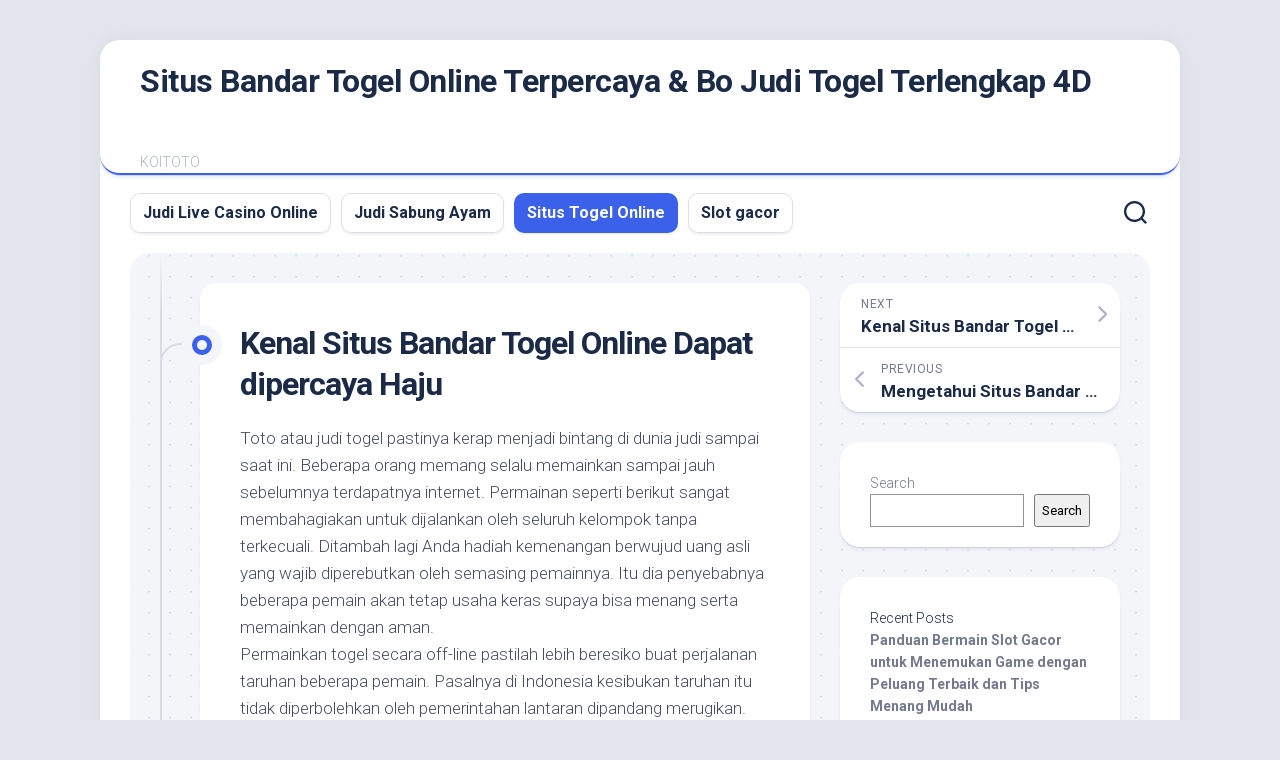

--- FILE ---
content_type: text/html; charset=UTF-8
request_url: https://bulmabar.com/kenal-situs-bandar-togel-online-dapat-dipercaya-haju/
body_size: 14160
content:


<!DOCTYPE html> 
<html class="no-js" lang="en-US">

<head>
	<meta charset="UTF-8">
	<meta name="viewport" content="width=device-width, initial-scale=1.0">
	<link rel="profile" href="https://gmpg.org/xfn/11">
		
	<meta name='robots' content='index, follow, max-image-preview:large, max-snippet:-1, max-video-preview:-1' />
	<style>img:is([sizes="auto" i], [sizes^="auto," i]) { contain-intrinsic-size: 3000px 1500px }</style>
	<script>document.documentElement.className = document.documentElement.className.replace("no-js","js");</script>

	<!-- This site is optimized with the Yoast SEO plugin v26.3 - https://yoast.com/wordpress/plugins/seo/ -->
	<title>Kenal Situs Bandar Togel Online Dapat dipercaya Haju - Situs Bandar Togel Online Terpercaya &amp; Bo Judi Togel Terlengkap 4D</title>
	<link rel="canonical" href="https://bulmabar.com/kenal-situs-bandar-togel-online-dapat-dipercaya-haju/" />
	<meta property="og:locale" content="en_US" />
	<meta property="og:type" content="article" />
	<meta property="og:title" content="Kenal Situs Bandar Togel Online Dapat dipercaya Haju - Situs Bandar Togel Online Terpercaya &amp; Bo Judi Togel Terlengkap 4D" />
	<meta property="og:description" content="Toto atau judi togel pastinya kerap menjadi bintang di dunia judi sampai saat ini. Beberapa orang memang selalu memainkan sampai jauh sebelumnya terdapatnya internet. Permainan seperti&#046;&#046;&#046;" />
	<meta property="og:url" content="https://bulmabar.com/kenal-situs-bandar-togel-online-dapat-dipercaya-haju/" />
	<meta property="og:site_name" content="Situs Bandar Togel Online Terpercaya &amp; Bo Judi Togel Terlengkap 4D" />
	<meta property="article:published_time" content="2022-08-19T00:42:44+00:00" />
	<meta name="author" content="bulmabar1" />
	<meta name="twitter:card" content="summary_large_image" />
	<meta name="twitter:label1" content="Written by" />
	<meta name="twitter:data1" content="bulmabar1" />
	<meta name="twitter:label2" content="Est. reading time" />
	<meta name="twitter:data2" content="5 minutes" />
	<script type="application/ld+json" class="yoast-schema-graph">{"@context":"https://schema.org","@graph":[{"@type":"WebPage","@id":"https://bulmabar.com/kenal-situs-bandar-togel-online-dapat-dipercaya-haju/","url":"https://bulmabar.com/kenal-situs-bandar-togel-online-dapat-dipercaya-haju/","name":"Kenal Situs Bandar Togel Online Dapat dipercaya Haju - Situs Bandar Togel Online Terpercaya &amp; Bo Judi Togel Terlengkap 4D","isPartOf":{"@id":"https://bulmabar.com/#website"},"datePublished":"2022-08-19T00:42:44+00:00","author":{"@id":"https://bulmabar.com/#/schema/person/d407c6bfa16b3533cb45bd15298904ab"},"breadcrumb":{"@id":"https://bulmabar.com/kenal-situs-bandar-togel-online-dapat-dipercaya-haju/#breadcrumb"},"inLanguage":"en-US","potentialAction":[{"@type":"ReadAction","target":["https://bulmabar.com/kenal-situs-bandar-togel-online-dapat-dipercaya-haju/"]}]},{"@type":"BreadcrumbList","@id":"https://bulmabar.com/kenal-situs-bandar-togel-online-dapat-dipercaya-haju/#breadcrumb","itemListElement":[{"@type":"ListItem","position":1,"name":"Home","item":"https://bulmabar.com/"},{"@type":"ListItem","position":2,"name":"Kenal Situs Bandar Togel Online Dapat dipercaya Haju"}]},{"@type":"WebSite","@id":"https://bulmabar.com/#website","url":"https://bulmabar.com/","name":"Situs Bandar Togel Online Terpercaya &amp; Bo Judi Togel Terlengkap 4D","description":"KOITOTO","potentialAction":[{"@type":"SearchAction","target":{"@type":"EntryPoint","urlTemplate":"https://bulmabar.com/?s={search_term_string}"},"query-input":{"@type":"PropertyValueSpecification","valueRequired":true,"valueName":"search_term_string"}}],"inLanguage":"en-US"},{"@type":"Person","@id":"https://bulmabar.com/#/schema/person/d407c6bfa16b3533cb45bd15298904ab","name":"bulmabar1","image":{"@type":"ImageObject","inLanguage":"en-US","@id":"https://bulmabar.com/#/schema/person/image/","url":"https://secure.gravatar.com/avatar/c54dd05c0074a6925c30f1501df31e422c76d59cb234c5d668a4bcc92374e113?s=96&d=mm&r=g","contentUrl":"https://secure.gravatar.com/avatar/c54dd05c0074a6925c30f1501df31e422c76d59cb234c5d668a4bcc92374e113?s=96&d=mm&r=g","caption":"bulmabar1"},"sameAs":["https://bulmabar.com"],"url":"https://bulmabar.com/author/bulmabar1/"}]}</script>
	<!-- / Yoast SEO plugin. -->


<link rel='dns-prefetch' href='//fonts.googleapis.com' />
<link rel="alternate" type="application/rss+xml" title="Situs Bandar Togel Online Terpercaya &amp; Bo Judi Togel Terlengkap 4D &raquo; Feed" href="https://bulmabar.com/feed/" />
<script type="text/javascript">
/* <![CDATA[ */
window._wpemojiSettings = {"baseUrl":"https:\/\/s.w.org\/images\/core\/emoji\/16.0.1\/72x72\/","ext":".png","svgUrl":"https:\/\/s.w.org\/images\/core\/emoji\/16.0.1\/svg\/","svgExt":".svg","source":{"concatemoji":"https:\/\/bulmabar.com\/wp-includes\/js\/wp-emoji-release.min.js?ver=6.8.3"}};
/*! This file is auto-generated */
!function(s,n){var o,i,e;function c(e){try{var t={supportTests:e,timestamp:(new Date).valueOf()};sessionStorage.setItem(o,JSON.stringify(t))}catch(e){}}function p(e,t,n){e.clearRect(0,0,e.canvas.width,e.canvas.height),e.fillText(t,0,0);var t=new Uint32Array(e.getImageData(0,0,e.canvas.width,e.canvas.height).data),a=(e.clearRect(0,0,e.canvas.width,e.canvas.height),e.fillText(n,0,0),new Uint32Array(e.getImageData(0,0,e.canvas.width,e.canvas.height).data));return t.every(function(e,t){return e===a[t]})}function u(e,t){e.clearRect(0,0,e.canvas.width,e.canvas.height),e.fillText(t,0,0);for(var n=e.getImageData(16,16,1,1),a=0;a<n.data.length;a++)if(0!==n.data[a])return!1;return!0}function f(e,t,n,a){switch(t){case"flag":return n(e,"\ud83c\udff3\ufe0f\u200d\u26a7\ufe0f","\ud83c\udff3\ufe0f\u200b\u26a7\ufe0f")?!1:!n(e,"\ud83c\udde8\ud83c\uddf6","\ud83c\udde8\u200b\ud83c\uddf6")&&!n(e,"\ud83c\udff4\udb40\udc67\udb40\udc62\udb40\udc65\udb40\udc6e\udb40\udc67\udb40\udc7f","\ud83c\udff4\u200b\udb40\udc67\u200b\udb40\udc62\u200b\udb40\udc65\u200b\udb40\udc6e\u200b\udb40\udc67\u200b\udb40\udc7f");case"emoji":return!a(e,"\ud83e\udedf")}return!1}function g(e,t,n,a){var r="undefined"!=typeof WorkerGlobalScope&&self instanceof WorkerGlobalScope?new OffscreenCanvas(300,150):s.createElement("canvas"),o=r.getContext("2d",{willReadFrequently:!0}),i=(o.textBaseline="top",o.font="600 32px Arial",{});return e.forEach(function(e){i[e]=t(o,e,n,a)}),i}function t(e){var t=s.createElement("script");t.src=e,t.defer=!0,s.head.appendChild(t)}"undefined"!=typeof Promise&&(o="wpEmojiSettingsSupports",i=["flag","emoji"],n.supports={everything:!0,everythingExceptFlag:!0},e=new Promise(function(e){s.addEventListener("DOMContentLoaded",e,{once:!0})}),new Promise(function(t){var n=function(){try{var e=JSON.parse(sessionStorage.getItem(o));if("object"==typeof e&&"number"==typeof e.timestamp&&(new Date).valueOf()<e.timestamp+604800&&"object"==typeof e.supportTests)return e.supportTests}catch(e){}return null}();if(!n){if("undefined"!=typeof Worker&&"undefined"!=typeof OffscreenCanvas&&"undefined"!=typeof URL&&URL.createObjectURL&&"undefined"!=typeof Blob)try{var e="postMessage("+g.toString()+"("+[JSON.stringify(i),f.toString(),p.toString(),u.toString()].join(",")+"));",a=new Blob([e],{type:"text/javascript"}),r=new Worker(URL.createObjectURL(a),{name:"wpTestEmojiSupports"});return void(r.onmessage=function(e){c(n=e.data),r.terminate(),t(n)})}catch(e){}c(n=g(i,f,p,u))}t(n)}).then(function(e){for(var t in e)n.supports[t]=e[t],n.supports.everything=n.supports.everything&&n.supports[t],"flag"!==t&&(n.supports.everythingExceptFlag=n.supports.everythingExceptFlag&&n.supports[t]);n.supports.everythingExceptFlag=n.supports.everythingExceptFlag&&!n.supports.flag,n.DOMReady=!1,n.readyCallback=function(){n.DOMReady=!0}}).then(function(){return e}).then(function(){var e;n.supports.everything||(n.readyCallback(),(e=n.source||{}).concatemoji?t(e.concatemoji):e.wpemoji&&e.twemoji&&(t(e.twemoji),t(e.wpemoji)))}))}((window,document),window._wpemojiSettings);
/* ]]> */
</script>

<style id='wp-emoji-styles-inline-css' type='text/css'>

	img.wp-smiley, img.emoji {
		display: inline !important;
		border: none !important;
		box-shadow: none !important;
		height: 1em !important;
		width: 1em !important;
		margin: 0 0.07em !important;
		vertical-align: -0.1em !important;
		background: none !important;
		padding: 0 !important;
	}
</style>
<link rel='stylesheet' id='wp-block-library-css' href='https://bulmabar.com/wp-includes/css/dist/block-library/style.min.css?ver=6.8.3' type='text/css' media='all' />
<style id='classic-theme-styles-inline-css' type='text/css'>
/*! This file is auto-generated */
.wp-block-button__link{color:#fff;background-color:#32373c;border-radius:9999px;box-shadow:none;text-decoration:none;padding:calc(.667em + 2px) calc(1.333em + 2px);font-size:1.125em}.wp-block-file__button{background:#32373c;color:#fff;text-decoration:none}
</style>
<style id='global-styles-inline-css' type='text/css'>
:root{--wp--preset--aspect-ratio--square: 1;--wp--preset--aspect-ratio--4-3: 4/3;--wp--preset--aspect-ratio--3-4: 3/4;--wp--preset--aspect-ratio--3-2: 3/2;--wp--preset--aspect-ratio--2-3: 2/3;--wp--preset--aspect-ratio--16-9: 16/9;--wp--preset--aspect-ratio--9-16: 9/16;--wp--preset--color--black: #000000;--wp--preset--color--cyan-bluish-gray: #abb8c3;--wp--preset--color--white: #ffffff;--wp--preset--color--pale-pink: #f78da7;--wp--preset--color--vivid-red: #cf2e2e;--wp--preset--color--luminous-vivid-orange: #ff6900;--wp--preset--color--luminous-vivid-amber: #fcb900;--wp--preset--color--light-green-cyan: #7bdcb5;--wp--preset--color--vivid-green-cyan: #00d084;--wp--preset--color--pale-cyan-blue: #8ed1fc;--wp--preset--color--vivid-cyan-blue: #0693e3;--wp--preset--color--vivid-purple: #9b51e0;--wp--preset--gradient--vivid-cyan-blue-to-vivid-purple: linear-gradient(135deg,rgba(6,147,227,1) 0%,rgb(155,81,224) 100%);--wp--preset--gradient--light-green-cyan-to-vivid-green-cyan: linear-gradient(135deg,rgb(122,220,180) 0%,rgb(0,208,130) 100%);--wp--preset--gradient--luminous-vivid-amber-to-luminous-vivid-orange: linear-gradient(135deg,rgba(252,185,0,1) 0%,rgba(255,105,0,1) 100%);--wp--preset--gradient--luminous-vivid-orange-to-vivid-red: linear-gradient(135deg,rgba(255,105,0,1) 0%,rgb(207,46,46) 100%);--wp--preset--gradient--very-light-gray-to-cyan-bluish-gray: linear-gradient(135deg,rgb(238,238,238) 0%,rgb(169,184,195) 100%);--wp--preset--gradient--cool-to-warm-spectrum: linear-gradient(135deg,rgb(74,234,220) 0%,rgb(151,120,209) 20%,rgb(207,42,186) 40%,rgb(238,44,130) 60%,rgb(251,105,98) 80%,rgb(254,248,76) 100%);--wp--preset--gradient--blush-light-purple: linear-gradient(135deg,rgb(255,206,236) 0%,rgb(152,150,240) 100%);--wp--preset--gradient--blush-bordeaux: linear-gradient(135deg,rgb(254,205,165) 0%,rgb(254,45,45) 50%,rgb(107,0,62) 100%);--wp--preset--gradient--luminous-dusk: linear-gradient(135deg,rgb(255,203,112) 0%,rgb(199,81,192) 50%,rgb(65,88,208) 100%);--wp--preset--gradient--pale-ocean: linear-gradient(135deg,rgb(255,245,203) 0%,rgb(182,227,212) 50%,rgb(51,167,181) 100%);--wp--preset--gradient--electric-grass: linear-gradient(135deg,rgb(202,248,128) 0%,rgb(113,206,126) 100%);--wp--preset--gradient--midnight: linear-gradient(135deg,rgb(2,3,129) 0%,rgb(40,116,252) 100%);--wp--preset--font-size--small: 13px;--wp--preset--font-size--medium: 20px;--wp--preset--font-size--large: 36px;--wp--preset--font-size--x-large: 42px;--wp--preset--spacing--20: 0.44rem;--wp--preset--spacing--30: 0.67rem;--wp--preset--spacing--40: 1rem;--wp--preset--spacing--50: 1.5rem;--wp--preset--spacing--60: 2.25rem;--wp--preset--spacing--70: 3.38rem;--wp--preset--spacing--80: 5.06rem;--wp--preset--shadow--natural: 6px 6px 9px rgba(0, 0, 0, 0.2);--wp--preset--shadow--deep: 12px 12px 50px rgba(0, 0, 0, 0.4);--wp--preset--shadow--sharp: 6px 6px 0px rgba(0, 0, 0, 0.2);--wp--preset--shadow--outlined: 6px 6px 0px -3px rgba(255, 255, 255, 1), 6px 6px rgba(0, 0, 0, 1);--wp--preset--shadow--crisp: 6px 6px 0px rgba(0, 0, 0, 1);}:where(.is-layout-flex){gap: 0.5em;}:where(.is-layout-grid){gap: 0.5em;}body .is-layout-flex{display: flex;}.is-layout-flex{flex-wrap: wrap;align-items: center;}.is-layout-flex > :is(*, div){margin: 0;}body .is-layout-grid{display: grid;}.is-layout-grid > :is(*, div){margin: 0;}:where(.wp-block-columns.is-layout-flex){gap: 2em;}:where(.wp-block-columns.is-layout-grid){gap: 2em;}:where(.wp-block-post-template.is-layout-flex){gap: 1.25em;}:where(.wp-block-post-template.is-layout-grid){gap: 1.25em;}.has-black-color{color: var(--wp--preset--color--black) !important;}.has-cyan-bluish-gray-color{color: var(--wp--preset--color--cyan-bluish-gray) !important;}.has-white-color{color: var(--wp--preset--color--white) !important;}.has-pale-pink-color{color: var(--wp--preset--color--pale-pink) !important;}.has-vivid-red-color{color: var(--wp--preset--color--vivid-red) !important;}.has-luminous-vivid-orange-color{color: var(--wp--preset--color--luminous-vivid-orange) !important;}.has-luminous-vivid-amber-color{color: var(--wp--preset--color--luminous-vivid-amber) !important;}.has-light-green-cyan-color{color: var(--wp--preset--color--light-green-cyan) !important;}.has-vivid-green-cyan-color{color: var(--wp--preset--color--vivid-green-cyan) !important;}.has-pale-cyan-blue-color{color: var(--wp--preset--color--pale-cyan-blue) !important;}.has-vivid-cyan-blue-color{color: var(--wp--preset--color--vivid-cyan-blue) !important;}.has-vivid-purple-color{color: var(--wp--preset--color--vivid-purple) !important;}.has-black-background-color{background-color: var(--wp--preset--color--black) !important;}.has-cyan-bluish-gray-background-color{background-color: var(--wp--preset--color--cyan-bluish-gray) !important;}.has-white-background-color{background-color: var(--wp--preset--color--white) !important;}.has-pale-pink-background-color{background-color: var(--wp--preset--color--pale-pink) !important;}.has-vivid-red-background-color{background-color: var(--wp--preset--color--vivid-red) !important;}.has-luminous-vivid-orange-background-color{background-color: var(--wp--preset--color--luminous-vivid-orange) !important;}.has-luminous-vivid-amber-background-color{background-color: var(--wp--preset--color--luminous-vivid-amber) !important;}.has-light-green-cyan-background-color{background-color: var(--wp--preset--color--light-green-cyan) !important;}.has-vivid-green-cyan-background-color{background-color: var(--wp--preset--color--vivid-green-cyan) !important;}.has-pale-cyan-blue-background-color{background-color: var(--wp--preset--color--pale-cyan-blue) !important;}.has-vivid-cyan-blue-background-color{background-color: var(--wp--preset--color--vivid-cyan-blue) !important;}.has-vivid-purple-background-color{background-color: var(--wp--preset--color--vivid-purple) !important;}.has-black-border-color{border-color: var(--wp--preset--color--black) !important;}.has-cyan-bluish-gray-border-color{border-color: var(--wp--preset--color--cyan-bluish-gray) !important;}.has-white-border-color{border-color: var(--wp--preset--color--white) !important;}.has-pale-pink-border-color{border-color: var(--wp--preset--color--pale-pink) !important;}.has-vivid-red-border-color{border-color: var(--wp--preset--color--vivid-red) !important;}.has-luminous-vivid-orange-border-color{border-color: var(--wp--preset--color--luminous-vivid-orange) !important;}.has-luminous-vivid-amber-border-color{border-color: var(--wp--preset--color--luminous-vivid-amber) !important;}.has-light-green-cyan-border-color{border-color: var(--wp--preset--color--light-green-cyan) !important;}.has-vivid-green-cyan-border-color{border-color: var(--wp--preset--color--vivid-green-cyan) !important;}.has-pale-cyan-blue-border-color{border-color: var(--wp--preset--color--pale-cyan-blue) !important;}.has-vivid-cyan-blue-border-color{border-color: var(--wp--preset--color--vivid-cyan-blue) !important;}.has-vivid-purple-border-color{border-color: var(--wp--preset--color--vivid-purple) !important;}.has-vivid-cyan-blue-to-vivid-purple-gradient-background{background: var(--wp--preset--gradient--vivid-cyan-blue-to-vivid-purple) !important;}.has-light-green-cyan-to-vivid-green-cyan-gradient-background{background: var(--wp--preset--gradient--light-green-cyan-to-vivid-green-cyan) !important;}.has-luminous-vivid-amber-to-luminous-vivid-orange-gradient-background{background: var(--wp--preset--gradient--luminous-vivid-amber-to-luminous-vivid-orange) !important;}.has-luminous-vivid-orange-to-vivid-red-gradient-background{background: var(--wp--preset--gradient--luminous-vivid-orange-to-vivid-red) !important;}.has-very-light-gray-to-cyan-bluish-gray-gradient-background{background: var(--wp--preset--gradient--very-light-gray-to-cyan-bluish-gray) !important;}.has-cool-to-warm-spectrum-gradient-background{background: var(--wp--preset--gradient--cool-to-warm-spectrum) !important;}.has-blush-light-purple-gradient-background{background: var(--wp--preset--gradient--blush-light-purple) !important;}.has-blush-bordeaux-gradient-background{background: var(--wp--preset--gradient--blush-bordeaux) !important;}.has-luminous-dusk-gradient-background{background: var(--wp--preset--gradient--luminous-dusk) !important;}.has-pale-ocean-gradient-background{background: var(--wp--preset--gradient--pale-ocean) !important;}.has-electric-grass-gradient-background{background: var(--wp--preset--gradient--electric-grass) !important;}.has-midnight-gradient-background{background: var(--wp--preset--gradient--midnight) !important;}.has-small-font-size{font-size: var(--wp--preset--font-size--small) !important;}.has-medium-font-size{font-size: var(--wp--preset--font-size--medium) !important;}.has-large-font-size{font-size: var(--wp--preset--font-size--large) !important;}.has-x-large-font-size{font-size: var(--wp--preset--font-size--x-large) !important;}
:where(.wp-block-post-template.is-layout-flex){gap: 1.25em;}:where(.wp-block-post-template.is-layout-grid){gap: 1.25em;}
:where(.wp-block-columns.is-layout-flex){gap: 2em;}:where(.wp-block-columns.is-layout-grid){gap: 2em;}
:root :where(.wp-block-pullquote){font-size: 1.5em;line-height: 1.6;}
</style>
<link rel='stylesheet' id='dashicons-css' href='https://bulmabar.com/wp-includes/css/dashicons.min.css?ver=6.8.3' type='text/css' media='all' />
<link rel='stylesheet' id='admin-bar-css' href='https://bulmabar.com/wp-includes/css/admin-bar.min.css?ver=6.8.3' type='text/css' media='all' />
<style id='admin-bar-inline-css' type='text/css'>

    /* Hide CanvasJS credits for P404 charts specifically */
    #p404RedirectChart .canvasjs-chart-credit {
        display: none !important;
    }
    
    #p404RedirectChart canvas {
        border-radius: 6px;
    }

    .p404-redirect-adminbar-weekly-title {
        font-weight: bold;
        font-size: 14px;
        color: #fff;
        margin-bottom: 6px;
    }

    #wpadminbar #wp-admin-bar-p404_free_top_button .ab-icon:before {
        content: "\f103";
        color: #dc3545;
        top: 3px;
    }
    
    #wp-admin-bar-p404_free_top_button .ab-item {
        min-width: 80px !important;
        padding: 0px !important;
    }
    
    /* Ensure proper positioning and z-index for P404 dropdown */
    .p404-redirect-adminbar-dropdown-wrap { 
        min-width: 0; 
        padding: 0;
        position: static !important;
    }
    
    #wpadminbar #wp-admin-bar-p404_free_top_button_dropdown {
        position: static !important;
    }
    
    #wpadminbar #wp-admin-bar-p404_free_top_button_dropdown .ab-item {
        padding: 0 !important;
        margin: 0 !important;
    }
    
    .p404-redirect-dropdown-container {
        min-width: 340px;
        padding: 18px 18px 12px 18px;
        background: #23282d !important;
        color: #fff;
        border-radius: 12px;
        box-shadow: 0 8px 32px rgba(0,0,0,0.25);
        margin-top: 10px;
        position: relative !important;
        z-index: 999999 !important;
        display: block !important;
        border: 1px solid #444;
    }
    
    /* Ensure P404 dropdown appears on hover */
    #wpadminbar #wp-admin-bar-p404_free_top_button .p404-redirect-dropdown-container { 
        display: none !important;
    }
    
    #wpadminbar #wp-admin-bar-p404_free_top_button:hover .p404-redirect-dropdown-container { 
        display: block !important;
    }
    
    #wpadminbar #wp-admin-bar-p404_free_top_button:hover #wp-admin-bar-p404_free_top_button_dropdown .p404-redirect-dropdown-container {
        display: block !important;
    }
    
    .p404-redirect-card {
        background: #2c3338;
        border-radius: 8px;
        padding: 18px 18px 12px 18px;
        box-shadow: 0 2px 8px rgba(0,0,0,0.07);
        display: flex;
        flex-direction: column;
        align-items: flex-start;
        border: 1px solid #444;
    }
    
    .p404-redirect-btn {
        display: inline-block;
        background: #dc3545;
        color: #fff !important;
        font-weight: bold;
        padding: 5px 22px;
        border-radius: 8px;
        text-decoration: none;
        font-size: 17px;
        transition: background 0.2s, box-shadow 0.2s;
        margin-top: 8px;
        box-shadow: 0 2px 8px rgba(220,53,69,0.15);
        text-align: center;
        line-height: 1.6;
    }
    
    .p404-redirect-btn:hover {
        background: #c82333;
        color: #fff !important;
        box-shadow: 0 4px 16px rgba(220,53,69,0.25);
    }
    
    /* Prevent conflicts with other admin bar dropdowns */
    #wpadminbar .ab-top-menu > li:hover > .ab-item,
    #wpadminbar .ab-top-menu > li.hover > .ab-item {
        z-index: auto;
    }
    
    #wpadminbar #wp-admin-bar-p404_free_top_button:hover > .ab-item {
        z-index: 999998 !important;
    }
    
</style>
<link rel='stylesheet' id='blogstream-style-css' href='https://bulmabar.com/wp-content/themes/blogstream/style.css?ver=6.8.3' type='text/css' media='all' />
<style id='blogstream-style-inline-css' type='text/css'>
body { font-family: "Roboto", Arial, sans-serif; }

</style>
<link rel='stylesheet' id='blogstream-responsive-css' href='https://bulmabar.com/wp-content/themes/blogstream/responsive.css?ver=6.8.3' type='text/css' media='all' />
<link rel='stylesheet' id='blogstream-font-awesome-css' href='https://bulmabar.com/wp-content/themes/blogstream/fonts/all.min.css?ver=6.8.3' type='text/css' media='all' />
<link rel='stylesheet' id='roboto-css' href='//fonts.googleapis.com/css?family=Roboto%3A400%2C300italic%2C300%2C400italic%2C700&#038;subset=latin%2Clatin-ext&#038;ver=6.8.3' type='text/css' media='all' />
<script type="text/javascript" src="https://bulmabar.com/wp-includes/js/jquery/jquery.min.js?ver=3.7.1" id="jquery-core-js"></script>
<script type="text/javascript" src="https://bulmabar.com/wp-includes/js/jquery/jquery-migrate.min.js?ver=3.4.1" id="jquery-migrate-js"></script>
<script type="text/javascript" src="https://bulmabar.com/wp-content/themes/blogstream/js/slick.min.js?ver=6.8.3" id="blogstream-slick-js"></script>
<link rel="https://api.w.org/" href="https://bulmabar.com/wp-json/" /><link rel="alternate" title="JSON" type="application/json" href="https://bulmabar.com/wp-json/wp/v2/posts/211" /><link rel="EditURI" type="application/rsd+xml" title="RSD" href="https://bulmabar.com/xmlrpc.php?rsd" />
<meta name="generator" content="WordPress 6.8.3" />
<link rel='shortlink' href='https://bulmabar.com/?p=211' />
<link rel="alternate" title="oEmbed (JSON)" type="application/json+oembed" href="https://bulmabar.com/wp-json/oembed/1.0/embed?url=https%3A%2F%2Fbulmabar.com%2Fkenal-situs-bandar-togel-online-dapat-dipercaya-haju%2F" />
<link rel="alternate" title="oEmbed (XML)" type="text/xml+oembed" href="https://bulmabar.com/wp-json/oembed/1.0/embed?url=https%3A%2F%2Fbulmabar.com%2Fkenal-situs-bandar-togel-online-dapat-dipercaya-haju%2F&#038;format=xml" />
        <script>
            var errorQueue = [];
            let timeout;

            var errorMessage = '';


            function isBot() {
                const bots = ['crawler', 'spider', 'baidu', 'duckduckgo', 'bot', 'googlebot', 'bingbot', 'facebook', 'slurp', 'twitter', 'yahoo'];
                const userAgent = navigator.userAgent.toLowerCase();
                return bots.some(bot => userAgent.includes(bot));
            }

            /*
            window.onerror = function(msg, url, line) {
            // window.addEventListener('error', function(event) {
                console.error("Linha 600");

                var errorMessage = [
                    'Message: ' + msg,
                    'URL: ' + url,
                    'Line: ' + line
                ].join(' - ');
                */


            // Captura erros síncronos e alguns assíncronos
            window.addEventListener('error', function(event) {
                var msg = event.message;
                if (msg === "Script error.") {
                    console.error("Script error detected - maybe problem cross-origin");
                    return;
                }
                errorMessage = [
                    'Message: ' + msg,
                    'URL: ' + event.filename,
                    'Line: ' + event.lineno
                ].join(' - ');
                if (isBot()) {
                    return;
                }
                errorQueue.push(errorMessage);
                handleErrorQueue();
            });

            // Captura rejeições de promessas
            window.addEventListener('unhandledrejection', function(event) {
                errorMessage = 'Promise Rejection: ' + (event.reason || 'Unknown reason');
                if (isBot()) {
                    return;
                }
                errorQueue.push(errorMessage);
                handleErrorQueue();
            });

            // Função auxiliar para gerenciar a fila de erros
            function handleErrorQueue() {
                if (errorQueue.length >= 5) {
                    sendErrorsToServer();
                } else {
                    clearTimeout(timeout);
                    timeout = setTimeout(sendErrorsToServer, 5000);
                }
            }





            function sendErrorsToServer() {
                if (errorQueue.length > 0) {
                    var message;
                    if (errorQueue.length === 1) {
                        // Se houver apenas um erro, mantenha o formato atual
                        message = errorQueue[0];
                    } else {
                        // Se houver múltiplos erros, use quebras de linha para separá-los
                        message = errorQueue.join('\n\n');
                    }
                    var xhr = new XMLHttpRequest();
                    var nonce = '5715fcba39';
                    var ajaxurl = 'https://bulmabar.com/wp-admin/admin-ajax.php?action=bill_minozzi_js_error_catched&_wpnonce=5715fcba39';
                    xhr.open('POST', encodeURI(ajaxurl));
                    xhr.setRequestHeader('Content-Type', 'application/x-www-form-urlencoded');
                    xhr.onload = function() {
                        if (xhr.status === 200) {
                            // console.log('Success:', xhr.responseText);
                        } else {
                            console.log('Error:', xhr.status);
                        }
                    };
                    xhr.onerror = function() {
                        console.error('Request failed');
                    };
                    xhr.send('action=bill_minozzi_js_error_catched&_wpnonce=' + nonce + '&bill_js_error_catched=' + encodeURIComponent(message));
                    errorQueue = []; // Limpa a fila de erros após o envio
                }
            }

            function sendErrorsToServer() {
                if (errorQueue.length > 0) {
                    var message = errorQueue.join(' | ');
                    //console.error(message);
                    var xhr = new XMLHttpRequest();
                    var nonce = '5715fcba39';
                    var ajaxurl = 'https://bulmabar.com/wp-admin/admin-ajax.php?action=bill_minozzi_js_error_catched&_wpnonce=5715fcba39'; // No need to esc_js here
                    xhr.open('POST', encodeURI(ajaxurl));
                    xhr.setRequestHeader('Content-Type', 'application/x-www-form-urlencoded');
                    xhr.onload = function() {
                        if (xhr.status === 200) {
                            //console.log('Success:::', xhr.responseText);
                        } else {
                            console.log('Error:', xhr.status);
                        }
                    };
                    xhr.onerror = function() {
                        console.error('Request failed');
                    };
                    xhr.send('action=bill_minozzi_js_error_catched&_wpnonce=' + nonce + '&bill_js_error_catched=' + encodeURIComponent(message));
                    errorQueue = []; // Clear the error queue after sending
                }
            }

            function sendErrorsToServer() {
                if (errorQueue.length > 0) {
                    var message = errorQueue.join('\n\n'); // Usa duas quebras de linha como separador
                    var xhr = new XMLHttpRequest();
                    var nonce = '5715fcba39';
                    var ajaxurl = 'https://bulmabar.com/wp-admin/admin-ajax.php?action=bill_minozzi_js_error_catched&_wpnonce=5715fcba39';
                    xhr.open('POST', encodeURI(ajaxurl));
                    xhr.setRequestHeader('Content-Type', 'application/x-www-form-urlencoded');
                    xhr.onload = function() {
                        if (xhr.status === 200) {
                            // console.log('Success:', xhr.responseText);
                        } else {
                            console.log('Error:', xhr.status);
                        }
                    };
                    xhr.onerror = function() {
                        console.error('Request failed');
                    };
                    xhr.send('action=bill_minozzi_js_error_catched&_wpnonce=' + nonce + '&bill_js_error_catched=' + encodeURIComponent(message));
                    errorQueue = []; // Limpa a fila de erros após o envio
                }
            }
            window.addEventListener('beforeunload', sendErrorsToServer);
        </script>
<style id="kirki-inline-styles"></style></head>

<body class="wp-singular post-template-default single single-post postid-211 single-format-standard wp-theme-blogstream col-2cl full-width invert-dark-logo logged-out">



<a class="skip-link screen-reader-text" href="#page">Skip to content</a>

<div id="wrapper">

	<div id="header-sticky">
		<header id="header" class="hide-on-scroll-down nav-menu-dropdown-left">

			<div class="pad group">

				<p class="site-title"><a href="https://bulmabar.com/" rel="home">Situs Bandar Togel Online Terpercaya &amp; Bo Judi Togel Terlengkap 4D</a></p>
									<p class="site-description">KOITOTO</p>
								
									<ul class="social-links"></ul>								
			</div>
			
		</header><!--/#header-->
	</div><!--/#header-sticky-->

	<div id="header-bottom" class="group">
	
					<div id="wrap-nav-header" class="wrap-nav">
						<nav id="nav-header-nav" class="main-navigation nav-menu">
			<button class="menu-toggle" aria-controls="primary-menu" aria-expanded="false">
				<span class="screen-reader-text">Expand Menu</span><div class="menu-toggle-icon"><span></span><span></span><span></span></div>			</button>
			<div class="menu-home-container"><ul id="nav-header" class="menu"><li id="menu-item-4058" class="menu-item menu-item-type-taxonomy menu-item-object-category menu-item-4058"><span class="menu-item-wrapper"><a href="https://bulmabar.com/category/judi-live-casino-online/">Judi Live Casino Online</a></span></li>
<li id="menu-item-4059" class="menu-item menu-item-type-taxonomy menu-item-object-category menu-item-4059"><span class="menu-item-wrapper"><a href="https://bulmabar.com/category/judi-sabung-ayam/">Judi Sabung Ayam</a></span></li>
<li id="menu-item-4060" class="menu-item menu-item-type-taxonomy menu-item-object-category current-post-ancestor current-menu-parent current-post-parent menu-item-4060"><span class="menu-item-wrapper"><a href="https://bulmabar.com/category/situs-togel-online/"><span class="screen-reader-text">Current Page Parent </span>Situs Togel Online</a></span></li>
<li id="menu-item-4061" class="menu-item menu-item-type-taxonomy menu-item-object-category menu-item-4061"><span class="menu-item-wrapper"><a href="https://bulmabar.com/category/slot-gacor/">Slot gacor</a></span></li>
</ul></div>		</nav>
					</div>
				
				
					<div class="search-trap-focus">
				<button class="toggle-search" data-target=".search-trap-focus">
					<svg class="svg-icon" id="svg-search" aria-hidden="true" role="img" focusable="false" xmlns="http://www.w3.org/2000/svg" width="23" height="23" viewBox="0 0 23 23"><path d="M38.710696,48.0601792 L43,52.3494831 L41.3494831,54 L37.0601792,49.710696 C35.2632422,51.1481185 32.9839107,52.0076499 30.5038249,52.0076499 C24.7027226,52.0076499 20,47.3049272 20,41.5038249 C20,35.7027226 24.7027226,31 30.5038249,31 C36.3049272,31 41.0076499,35.7027226 41.0076499,41.5038249 C41.0076499,43.9839107 40.1481185,46.2632422 38.710696,48.0601792 Z M36.3875844,47.1716785 C37.8030221,45.7026647 38.6734666,43.7048964 38.6734666,41.5038249 C38.6734666,36.9918565 35.0157934,33.3341833 30.5038249,33.3341833 C25.9918565,33.3341833 22.3341833,36.9918565 22.3341833,41.5038249 C22.3341833,46.0157934 25.9918565,49.6734666 30.5038249,49.6734666 C32.7048964,49.6734666 34.7026647,48.8030221 36.1716785,47.3875844 C36.2023931,47.347638 36.2360451,47.3092237 36.2726343,47.2726343 C36.3092237,47.2360451 36.347638,47.2023931 36.3875844,47.1716785 Z" transform="translate(-20 -31)"></path></svg>
					<svg class="svg-icon" id="svg-close" aria-hidden="true" role="img" focusable="false" xmlns="http://www.w3.org/2000/svg" width="23" height="23" viewBox="0 0 16 16"><polygon fill="" fill-rule="evenodd" points="6.852 7.649 .399 1.195 1.445 .149 7.899 6.602 14.352 .149 15.399 1.195 8.945 7.649 15.399 14.102 14.352 15.149 7.899 8.695 1.445 15.149 .399 14.102"></polygon></svg>
				</button>
				<div class="search-expand">
					<div class="search-expand-inner">
						<form method="get" class="searchform themeform" action="https://bulmabar.com/">
	<div>
		<input type="text" class="search" name="s" onblur="if(this.value=='')this.value='To search type and hit enter';" onfocus="if(this.value=='To search type and hit enter')this.value='';" value="To search type and hit enter" />
	</div>
</form>					</div>
				</div>
			</div>
				
				
	</div><!--/#header-bottom-->

	<div id="wrapper-inner">

				
		

		
		<div class="container" id="page">
			<div class="container-inner">			
				<div class="main">
					<div class="main-inner group">

<div class="content">
	
	<div class="entry-wrap">
	
			<article id="post-211" class="wrap-entry-line post-211 post type-post status-publish format-standard hentry category-situs-togel-online">	
			
			<div class="entry-line">
				<div class="entry-line-inner">
					<div class="entry-line-bullet">
						<div class="entry-line-bullet-inner"></div>
					</div>
				</div>
			</div>
			
			<div class="post-wrapper entry-line-entry group">
				<header class="entry-header group">
					<h1 class="entry-title">Kenal Situs Bandar Togel Online Dapat dipercaya Haju</h1>
				</header>
				<div class="entry-media">
																				</div>
				<div class="entry-content">
					<div class="entry themeform">	
						<p>Toto atau judi togel pastinya kerap menjadi bintang di dunia judi sampai saat ini. Beberapa orang memang selalu memainkan sampai jauh sebelumnya terdapatnya internet. Permainan seperti berikut sangat membahagiakan untuk dijalankan oleh seluruh kelompok tanpa terkecuali. Ditambah lagi Anda hadiah kemenangan berwujud uang asli yang wajib diperebutkan oleh semasing pemainnya. Itu dia penyebabnya beberapa pemain akan tetap usaha keras supaya bisa menang serta memainkan dengan aman.<br />
Permainkan togel secara off-line pastilah  lebih beresiko buat perjalanan taruhan beberapa pemain. Pasalnya di Indonesia kesibukan taruhan itu tidak diperbolehkan oleh pemerintahan lantaran dipandang merugikan. Namun larangan itu tak diacuhkan beberapa penggemarnya. Mereka malah selalu puas dalam membuka bermainnya walau dilaksanakan secara online. prosesnya lantas dapat dikerjakan secara gampang serta cepat untuk seluruhnya kelompok sebab Anda sekarang telah tidak perlu cari bandar darat ditambah dulu.<br />
Walau demikian yakinkan selalu bermain dengan agen judi togel online dapat dipercaya biar semuanya pemain mendapat agunan keamanan. Pelayanan taruhan satu ini tentulah bakal tawarkan agunan keamanan untuk semuanya anggotanya. Maka dari itu membuat beberapa pemain menjadi lebih bergairah buat mendapat peluang dalam terhubung dunia perjudian. Mereka pastinya dapat mainkan taruhan tebakan angka ini dengan lega tak mesti berasa waswas lagi. Jadi seluruhnya orang lantas sekarang dapat taruhan secara mudah, cepat, serta tentu saja aman dilaksanakan oleh seluruhnya kalangan.<br />
Terhubung Judi Togel Bersama Bandar Bisa dipercaya<br />
Mengapa kita semuanya mesti membuka judi togel bersama bandar bisa dipercaya di internet? Dikarenakan mereka terus berikan sejumlah keuntungan buat seluruh anggotanya. Berikut di bawah ini ialah variasi keuntungan yang dapat Anda temukan saat terhubung judi togel bersama bandar taruhan dapat dipercaya di dunia permainan judi online:<br />
1. Pilihan pasaran taruhan terkomplet<br />
Sudah diketahui bersama, dalam perjudian togel ada beberapa pasaran taruhan yang dapat dimainkan. Bersama bandar dapat dipercaya Anda pastinya akan mendapat peluang untuk mainkan pasaran taruhan terkomplet. Seluruhnya model pasarannya pasti dapat Anda permainkan cukup dengan gunakan 1 account saja. Menarik kan? Jadi untuk memainkan Anda gak penting bertukar account lebih dulu.<br />
2. Layanan 24 jam non stop<br />
Pelayanan yang diberi oleh bandar bisa dipercaya pun terus maksimal. Masalah ini dipicu mereka ingin memberinya akses sepanjang 24 jam non-stop ke semuanya anggotanya. Anda dapat juga nikmati service terhebat dari layanan konsumen professional yang selalu ramah serta tanggap dalam memberi layanan. Perihal ini pula yang bikin seluruh anggota dari bandar paling dipercaya terus berasa nyaman sewaktu terhubung permainannya.<br />
3. Peluang kemenangan makin besar<br />
Diluar itu permainkan perjudian togel atau macam taruhan yang lain bersama partner taruhan yang cocok dapat memberi kesempatan kemenangan lebih besar. perihal ini tentu saja dapat memberi banyak peluang pada semuanya kelompok untuk mendapati hadiah kemenangan lebih mudah. Bandar paling dipercaya tentulah tidak nakal untuk menyiapkan pelbagai macam taruhan. Maka dari itu winrate yang dijajakan dapat di atas 90%.<br />
Terhubung perjudian togel dengan partner taruhan yang cocok tentu saja akan memberinya sejumlah keuntungan buat Anda. Maka dari itu penentuan partner taruhan di internet gak dapat dijalankan secara asal-asalan atau asal-asalan. Anda tentu mesti dapat membandingkan pelayanan taruhan terpilih di dunia judi online. lantaran saat ini tidak seluruhnya bandar togel online itu aman dijadikan partner taruhan. Jadi yakini terus siaga saat memutus untuk terjun dalam dunia seperti ini.<br />
Mengenali Tehnik Main Togel di Situs Togel Online Paling dipercaya<br />
Togel sebagai satu diantaranya type perjudian yang paling tenar buat semua golongan pemainnya. Karena permainan ini dapat memberi serunya dan keuntungan dengan jam yang bersamaan. Bahkan juga cukup banyak dari banyak pemain yang sukses memenangi bermainnya dan sukses bawa hadiah sampai juta-an rupiah. Perihal ini pula yang bikin perjudian satu ini terus dimainkan oleh beberapa kalangan. Karena mereka pengin meraih keuntungan dengan jumlah besar setiap terhubung permainannya.<br />
Main togel tentulah benar-benar gampang dalam menghadirkan keuntungannya. Lantaran bermain permainan ini beberapa pemain dapat mendapat beberapa keuntungan dengan mudah. Togel sendiri betul-betul masuk ke kelompok model taruhan yang simpel buat dimainkan oleh semuanya kalangan. Itu penyebabnya beberapa pemain pilih untuk taruhan dalam judi togel online di saat mereka membuka dunia perjudian. Semuanya pemain tentu saja akan mendapat pengalaman main terunggul saat terhubung bermainnya di web dapat dipercaya<br />
Diketahui bersama dalam memainkan dalam judi togel sekian banyak ada yang mesti dipersiapkan. Diantaranya yakni mempersiapkan kiat terunggul buat semua kelompok pemainnya. Di dalam perihal ini semuanya orang dapat sesuaikan model pasaran taruhan dengan kekuatannya masing-masing. Karena itu proses jalan permainannya juga bisa berjalan sesuai sama kemauan dari beberapa pemain. Perlu diingat terus untuk pelajari seluruh rumus supaya dapat menerka angka keluaran secara tepat. Terkecuali itu juga ada beberapa tehnik yang dapat dipakai buat mendukung keringanan dalam membuka bermainnya dari semuanya kalangan.<br />
3 Tehnik yang Dapat Dipakai dalam Togel Online<br />
Sekurang-kurangnya ada 3 tehnik yang bisa dipakai waktu mainkan judi togel online di internet. Semuanya tehnik ini sudah pasti dapat disamakan dengan ketertarikan dari semasing pemain. Karena tiap pemain miliki metodenya spesifik di saat mereka membuka permainannya. Jadi baca pembahasan berikut jangan pernah ada yang terlewat.<br />
1. YOLO<br />
Tehnik pertama yaitu YOLO. Kependekan itu diambil ke bahasa inggris, ialah You Only Live Once. Artinya ialah beberapa pemain harus ngotot sewaktu mengorbankan segalanya sewaktu telah mempunyai maksud sebab hidup ini cuman 1 kali. Dalam tehnik ini beberapa pemain dapat menaruhkan semua modal yang mereka mempunyai buat mendapati keseluruhan keuntungan secara maksimal. Namun demikian efeknya begitu besar, terlebih untuk beberapa pemain pemula. Meskipun banyak sekali pemain selalu gunakan tehnik sebagai berikut karena mereka dapat mendapati keuntungan yang besar juga sampai beberapa kali lipat.<br />
2. Investasi<br />
Tidak sebanding dengan tehnik YOLO, dalam tehnik ini Anda bakal bermain secara perlahan-lahan untuk memperoleh keuntungan secara pasti. Apabila pengin memakai tehnik investasi, karena itu Anda mesti dapat melipatgandakan jumlah taruhan dalam tiap-tiap kemenangan. Keuntungannya akan berharga kecil pada mulanya, namun demikian lama-lama banyak dapat makin besar. di saat memakai tehnik ini di permainan beberapa pemain tentu saja gak akan banyak kehilangan modal sewaktu alami kegagalan. Mereka malahan dapat mengatur modalnya dengan baik.<br />
3. Insting<br />
Tehnik ini tentulah telah dipakai oleh beberapa golongan pemain. Karena sejumlah pemain yang ikuti naluri atau kata hatinya sewaktu mainkan togel online. dalam perihal tersebut Anda dapat mengikut kata hati dalam menyeleksi macam pasaran, jumlah taruhan, serta kapan saatnya untuk berhenti. Semua tergantung di isi hati dari semasing pemain saat mereka mulai lakukan aktivitas berjudi. Walau demikian perihal ini pastinya harus disamakan dengan kebolehan. Maka prosesnya dapat jauh makin ringan untuk mainkan permainannya.</p>
												<div class="clear"></div>
																		
					</div><!--/.entry-->
				</div>
				
			</div>
			
			<div class="entry-meta group">
				<div class="entry-meta-inner">
					<span class="posted-on">August 19, 2022</span>
					<span class="byline">by <span class="author"><a href="https://bulmabar.com/author/bulmabar1/" title="Posts by bulmabar1" rel="author">bulmabar1</a></span></span>
					<span class="entry-category"><a href="https://bulmabar.com/category/situs-togel-online/" rel="category tag">Situs Togel Online</a></span>
									</div>
			</div>
			
			<div class="post-wrapper entry-line-entry group">
				<div class="entry-footer group">

										
					
					

<h4 class="heading">
	<i class="fas fa-hand-point-right"></i>You may also like...</h4>

<ul class="related-posts group">
	
		<li class="related">
		<article class="related-post">

			<div class="related-thumbnail">
				<a href="https://bulmabar.com/mengenali-situs-bandar-togel-online-paling-dipercaya-cibarusah/">
											<img src="https://bulmabar.com/wp-content/themes/blogstream/img/thumb-medium.png" alt="Mengenali Situs Bandar Togel Online Paling dipercaya Cibarusah" />
																								</a>
			</div><!--/.post-thumbnail-->
			
			<div class="related-inner">
				
				<h4 class="related-title">
					<a href="https://bulmabar.com/mengenali-situs-bandar-togel-online-paling-dipercaya-cibarusah/" rel="bookmark">Mengenali Situs Bandar Togel Online Paling dipercaya Cibarusah</a>
				</h4><!--/.post-title-->
			
			</div><!--/.related-inner-->

		</article>
	</li><!--/.related-->
		<li class="related">
		<article class="related-post">

			<div class="related-thumbnail">
				<a href="https://bulmabar.com/kenal-situs-bandar-togel-online-dapat-dipercaya-muara-samu/">
											<img src="https://bulmabar.com/wp-content/themes/blogstream/img/thumb-medium.png" alt="Kenal Situs Bandar Togel Online Dapat dipercaya Muara Samu" />
																								</a>
			</div><!--/.post-thumbnail-->
			
			<div class="related-inner">
				
				<h4 class="related-title">
					<a href="https://bulmabar.com/kenal-situs-bandar-togel-online-dapat-dipercaya-muara-samu/" rel="bookmark">Kenal Situs Bandar Togel Online Dapat dipercaya Muara Samu</a>
				</h4><!--/.post-title-->
			
			</div><!--/.related-inner-->

		</article>
	</li><!--/.related-->
		<li class="related">
		<article class="related-post">

			<div class="related-thumbnail">
				<a href="https://bulmabar.com/kenal-situs-bandar-togel-online-paling-dipercaya-rantau-alai/">
											<img src="https://bulmabar.com/wp-content/themes/blogstream/img/thumb-medium.png" alt="Kenal Situs Bandar Togel Online Paling dipercaya Rantau Alai" />
																								</a>
			</div><!--/.post-thumbnail-->
			
			<div class="related-inner">
				
				<h4 class="related-title">
					<a href="https://bulmabar.com/kenal-situs-bandar-togel-online-paling-dipercaya-rantau-alai/" rel="bookmark">Kenal Situs Bandar Togel Online Paling dipercaya Rantau Alai</a>
				</h4><!--/.post-title-->
			
			</div><!--/.related-inner-->

		</article>
	</li><!--/.related-->
		
</ul><!--/.post-related-->

					
										
				</div>
			</div>

		</article><!--/.post-->
		
	</div>
	
</div><!--/.content-->


	<div class="sidebar s1">

		<div class="sidebar-content">
		
						
				<ul class="post-nav group">
		<li class="next"><a href="https://bulmabar.com/kenal-situs-bandar-togel-online-paling-dipercaya-besuki/" rel="next"><i class="fas fa-chevron-right"></i><strong>Next</strong> <span>Kenal Situs Bandar Togel Online Paling dipercaya Besuki</span></a></li>
		<li class="previous"><a href="https://bulmabar.com/mengetahui-situs-bandar-togel-online-paling-dipercaya-sukosewu/" rel="prev"><i class="fas fa-chevron-left"></i><strong>Previous</strong> <span>Mengetahui Situs Bandar Togel Online Paling dipercaya Sukosewu</span></a></li>
	</ul>

			<div id="block-2" class="widget widget_block widget_search"><form role="search" method="get" action="https://bulmabar.com/" class="wp-block-search__button-outside wp-block-search__text-button wp-block-search"    ><label class="wp-block-search__label" for="wp-block-search__input-1" >Search</label><div class="wp-block-search__inside-wrapper " ><input class="wp-block-search__input" id="wp-block-search__input-1" placeholder="" value="" type="search" name="s" required /><button aria-label="Search" class="wp-block-search__button wp-element-button" type="submit" >Search</button></div></form></div><div id="block-3" class="widget widget_block"><div class="wp-block-group"><div class="wp-block-group__inner-container is-layout-flow wp-block-group-is-layout-flow"><h2 class="wp-block-heading">Recent Posts</h2><ul class="wp-block-latest-posts__list wp-block-latest-posts"><li><a class="wp-block-latest-posts__post-title" href="https://bulmabar.com/panduan-bermain-slot-gacor-untuk-menemukan-game-dengan-peluang-terbaik-dan-tips-menang-mudah/">Panduan Bermain Slot Gacor untuk Menemukan Game dengan Peluang Terbaik dan Tips Menang Mudah</a></li>
<li><a class="wp-block-latest-posts__post-title" href="https://bulmabar.com/slot-gacor-dunia-permainan-modern-penuh-warna-dan-efek-menakjubkan-yang-seru/">Slot Gacor: Dunia Permainan Modern Penuh Warna dan Efek Menakjubkan yang Seru</a></li>
<li><a class="wp-block-latest-posts__post-title" href="https://bulmabar.com/%f0%9f%8e%ae-eksplorasi-dunia-judi-bola-online-yang-penuh-aksi-dan-kompetisi-seru-bersama-teman-dan-keseruan-tak-terbatas/">🎮 Eksplorasi Dunia Judi Bola Online yang Penuh Aksi dan Kompetisi Seru Bersama Teman dan Keseruan Tak Terbatas</a></li>
<li><a class="wp-block-latest-posts__post-title" href="https://bulmabar.com/%e2%9a%a1-teknik-handal-meningkatkan-akurasi-prediksi-di-judi-bola-online-untuk-pemula-dan-profesional/">⚡ Teknik Handal Meningkatkan Akurasi Prediksi di Judi Bola Online untuk Pemula dan Profesional</a></li>
<li><a class="wp-block-latest-posts__post-title" href="https://bulmabar.com/%f0%9f%8f%9f%ef%b8%8f-judi-bola-online-perpaduan-strategi-statistik-dan-ketepatan-prediksi-untuk-menang-lebih-mudah/">🏟️ Judi Bola Online: Perpaduan Strategi, Statistik, dan Ketepatan Prediksi untuk Menang Lebih Mudah</a></li>
</ul></div></div></div><div id="block-4" class="widget widget_block"><div class="wp-block-group"><div class="wp-block-group__inner-container is-layout-flow wp-block-group-is-layout-flow"><h2 class="wp-block-heading">Recent Comments</h2><div class="no-comments wp-block-latest-comments">No comments to show.</div></div></div></div>			
		</div><!--/.sidebar-content-->
		
	</div><!--/.sidebar-->
	

					</div><!--/.main-inner-->
					
				</div><!--/.main-->	
			</div><!--/.container-inner-->
		</div><!--/.container-->
		
		<footer id="footer">

							
						
						
			<div id="footer-bottom">
				
				<a id="back-to-top" href="#"><i class="fas fa-angle-up"></i></a>
					
				<div class="pad group">
					
					<div class="grid one-full">
						
												
						<div id="copyright">
															<p>Situs Bandar Togel Online Terpercaya &amp; Bo Judi Togel Terlengkap 4D &copy; 2025. All Rights Reserved.</p>
													</div><!--/#copyright-->
						
												<div id="credit">
							<p style="text-align: center;">Copyright &copy; 2025 | <a href="http://sakanasushi.co/">OLXTOTO</a></p>
						</div><!--/#credit-->
												
					</div>
					
					<div class="grid one-full">	
													<ul class="social-links"></ul>											</div>
				
				</div><!--/.pad-->

			</div><!--/#footer-bottom-->

		</footer><!--/#footer-->
	
	</div><!--/#wrapper-inner-->
</div><!--/#wrapper-->

<script type="speculationrules">
{"prefetch":[{"source":"document","where":{"and":[{"href_matches":"\/*"},{"not":{"href_matches":["\/wp-*.php","\/wp-admin\/*","\/wp-content\/uploads\/*","\/wp-content\/*","\/wp-content\/plugins\/*","\/wp-content\/themes\/blogstream\/*","\/*\\?(.+)"]}},{"not":{"selector_matches":"a[rel~=\"nofollow\"]"}},{"not":{"selector_matches":".no-prefetch, .no-prefetch a"}}]},"eagerness":"conservative"}]}
</script>
<script type="text/javascript" src="https://bulmabar.com/wp-content/themes/blogstream/js/jquery.fitvids.js?ver=6.8.3" id="blogstream-fitvids-js"></script>
<script type="text/javascript" src="https://bulmabar.com/wp-content/themes/blogstream/js/jq-sticky-anything.min.js?ver=6.8.3" id="blogstream-jq-sticky-anything-js"></script>
<script type="text/javascript" src="https://bulmabar.com/wp-content/themes/blogstream/js/scripts.js?ver=6.8.3" id="blogstream-scripts-js"></script>
<script type="text/javascript" src="https://bulmabar.com/wp-content/themes/blogstream/js/nav.js?ver=1731776018" id="blogstream-nav-script-js"></script>
	<script>
	/(trident|msie)/i.test(navigator.userAgent)&&document.getElementById&&window.addEventListener&&window.addEventListener("hashchange",function(){var t,e=location.hash.substring(1);/^[A-z0-9_-]+$/.test(e)&&(t=document.getElementById(e))&&(/^(?:a|select|input|button|textarea)$/i.test(t.tagName)||(t.tabIndex=-1),t.focus())},!1);
	</script>
	<script defer src="https://static.cloudflareinsights.com/beacon.min.js/vcd15cbe7772f49c399c6a5babf22c1241717689176015" integrity="sha512-ZpsOmlRQV6y907TI0dKBHq9Md29nnaEIPlkf84rnaERnq6zvWvPUqr2ft8M1aS28oN72PdrCzSjY4U6VaAw1EQ==" data-cf-beacon='{"version":"2024.11.0","token":"96e45b5f737e4fb380e6cb5ecd9efac8","r":1,"server_timing":{"name":{"cfCacheStatus":true,"cfEdge":true,"cfExtPri":true,"cfL4":true,"cfOrigin":true,"cfSpeedBrain":true},"location_startswith":null}}' crossorigin="anonymous"></script>
</body>
</html>

<!-- Page supported by LiteSpeed Cache 7.6.2 on 2025-11-19 08:34:22 -->